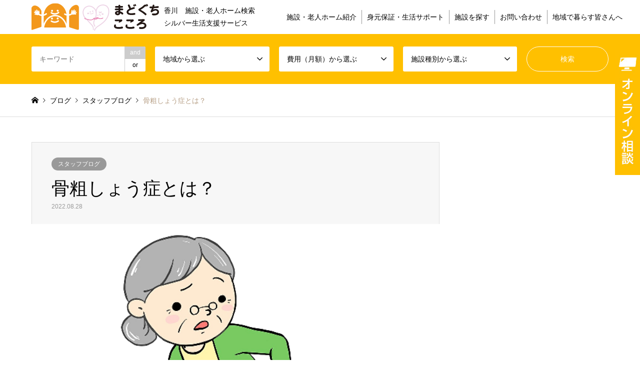

--- FILE ---
content_type: text/html; charset=UTF-8
request_url: https://kaigo-madoguchi.com/%E9%AA%A8%E7%B2%97%E3%81%97%E3%82%87%E3%81%86%E7%97%87%E3%81%A8%E3%81%AF%EF%BC%9F/
body_size: 64943
content:
<!DOCTYPE html>
<html lang="ja">
<head>
<meta charset="UTF-8">
<!--[if IE]><meta http-equiv="X-UA-Compatible" content="IE=edge"><![endif]-->
<meta name="viewport" content="width=device-width">
<title>骨粗しょう症とは？ | 香川の介護施設・老人ホーム検索・生活サポート窓口サイト　介護紹介センターまどぐち</title>
<meta name="description" content="引き続き、お年寄りに多い病気についてお話していきます。では、前回のおさらいです。お年寄りが寝たきりになる大きな要因に「骨折」があります。">
<link rel="pingback" href="https://kaigo-madoguchi.com/xmlrpc.php">
<link rel="shortcut icon" href="https://kaigo-madoguchi.com/wp-content/uploads/2020/05/favicon.ico">

<link rel="shortcut icon" href="">
<link rel="stylesheet" href="https://use.fontawesome.com/releases/v5.2.0/css/all.css" integrity="sha384-hWVjflwFxL6sNzntih27bfxkr27PmbbK/iSvJ+a4+0owXq79v+lsFkW54bOGbiDQ" crossorigin="anonymous">
<link rel="stylesheet" href="https://cdn.jsdelivr.net/bxslider/4.2.12/jquery.bxslider.css">
<script src="https://ajax.googleapis.com/ajax/libs/jquery/3.1.1/jquery.min.js"></script>
<script src="https://cdn.jsdelivr.net/bxslider/4.2.12/jquery.bxslider.min.js"></script>
<script type="text/javascript" src="https://kaigo-madoguchi.com/wp-content/themes/gensen_tcd050/js/jquery.matchHeight-min.js"></script>
<script type="text/javascript" src="https://kaigo-madoguchi.com/wp-content/themes/gensen_tcd050/js/common.js"></script>
<script async defer src="https://maps.googleapis.com/maps/api/js?key=AIzaSyBB7hpbI4lmwA3kdzB2RuIEtG6_CGZD_E8&callback=initMap"></script>

<script>
$(document).ready(function() {
// $('.slider').addClass('loadIncompleted');

// $('.slider img').each(function(){
//   var $t = $(this);
//   $t.data('src', $(this).attr('src'));
//   $t.attr('src','');
//   $t.on('load', function(){
//     $(this).addClass('loaded');
//   });
//   $(this).attr('src', $(this).data('src'));
// });

// var slider_start = function(){
//   $('.slider.loadIncompleted').each(function(){
//     var max_images = $('img', this).length;
//     var loaded_images = $('img.loaded', this).length;
//     if(max_images == loaded_images){
//       $(this).removeClass('loadIncompleted');
//       $(this).bxSlider();
//     }
//   });
//   return $('.slider.loadIncompleted').length;
// }

// var slider_timer = function(){
//   var length = slider_start();
//   console.log(length);
//   if(length != 0){
//     setTimeout( slider_timer, 200);
//   }
// }
// slider_timer();

$('.slider-article-wrapper').each(function() {
var $box = $(this);
$box.css({
'opacity': 0.2,
'height': '400px',
'overflow': 'hidden'
});
});

var sliderResize = function(target) {
var $box = $(target);
$box.css({
'height': $box.find('.bx-wrapper').outerHeight() + 50,
'opacity': 1.0
});
};

$(window).on('resize', function() {
$('.slider-article-wrapper').each(function() {
sliderResize(this);
});
});

//setTimeout(function(){
var bx = $('.slider').bxSlider({
'onSliderLoad': function() {
$(window).trigger('resize');
}
});
//}, 4000);

$(".moneyPlan h3").on("click", function() {
	$(this).next().toggle();
	$(this).toggleClass("active");
});
});
</script>

<script>
$(function() {
  $('.tel').each(function() {
//.tel内のHTMLを取得
    var str = $(this).html();
//子要素がimgだった場合、alt属性を取得して電話番号リンクを追加
    if ($(this).children().is('img')) {
      $(this).html($('<a>').attr('href', 'tel:' + $(this).children().attr('alt').replace(/-/g, '')).append(str + '</a>'));
    } else {
//それ以外はテキストを取得して電話番号リンクを追加
      $(this).html($('<a>').attr('href', 'tel:' + $(this).text().replace(/-/g, '')).append(str + '</a>'));
    }
  });
});
</script>

<!-- Global site tag (gtag.js) - Google Analytics -->
<script async src="https://www.googletagmanager.com/gtag/js?id=UA-170312733-1"></script>
<script>
  window.dataLayer = window.dataLayer || [];
  function gtag(){dataLayer.push(arguments);}
  gtag('js', new Date());

  gtag('config', 'UA-170312733-1');
</script>


<!-- All in One SEO Pack 2.12 by Michael Torbert of Semper Fi Web Design[199,258] -->
<meta name="description"  content="香川県　高松市で、高齢者住宅（有料老人ホーム、サービス付き高齢者向け住宅、グループホーム）や介護サービスの無料紹介（施設・老人ホーム探し）や、身寄りのない方、ご家族が遠方に住んでいる方の身元保証・身元引受・連帯保証を行っています。相談無料です。お気軽にどうぞ。" />

<link rel="canonical" href="https://kaigo-madoguchi.com/骨粗しょう症とは？/" />
			<script type="text/javascript" >
				window.ga=window.ga||function(){(ga.q=ga.q||[]).push(arguments)};ga.l=+new Date;
				ga('create', 'UA-137472771-2', 'auto');
				// Plugins
				
				ga('send', 'pageview');
			</script>
			<script async src="https://www.google-analytics.com/analytics.js"></script>
			<!-- /all in one seo pack -->
<link rel='dns-prefetch' href='//yubinbango.github.io' />
<link rel='dns-prefetch' href='//s.w.org' />
<link rel="alternate" type="application/rss+xml" title="香川の介護施設・老人ホーム検索・生活サポート窓口サイト　介護紹介センターまどぐち &raquo; フィード" href="https://kaigo-madoguchi.com/feed/" />
<link rel="alternate" type="application/rss+xml" title="香川の介護施設・老人ホーム検索・生活サポート窓口サイト　介護紹介センターまどぐち &raquo; コメントフィード" href="https://kaigo-madoguchi.com/comments/feed/" />
		<script type="text/javascript">
			window._wpemojiSettings = {"baseUrl":"https:\/\/s.w.org\/images\/core\/emoji\/11\/72x72\/","ext":".png","svgUrl":"https:\/\/s.w.org\/images\/core\/emoji\/11\/svg\/","svgExt":".svg","source":{"concatemoji":"https:\/\/kaigo-madoguchi.com\/wp-includes\/js\/wp-emoji-release.min.js?ver=4.9.13"}};
			!function(a,b,c){function d(a,b){var c=String.fromCharCode;l.clearRect(0,0,k.width,k.height),l.fillText(c.apply(this,a),0,0);var d=k.toDataURL();l.clearRect(0,0,k.width,k.height),l.fillText(c.apply(this,b),0,0);var e=k.toDataURL();return d===e}function e(a){var b;if(!l||!l.fillText)return!1;switch(l.textBaseline="top",l.font="600 32px Arial",a){case"flag":return!(b=d([55356,56826,55356,56819],[55356,56826,8203,55356,56819]))&&(b=d([55356,57332,56128,56423,56128,56418,56128,56421,56128,56430,56128,56423,56128,56447],[55356,57332,8203,56128,56423,8203,56128,56418,8203,56128,56421,8203,56128,56430,8203,56128,56423,8203,56128,56447]),!b);case"emoji":return b=d([55358,56760,9792,65039],[55358,56760,8203,9792,65039]),!b}return!1}function f(a){var c=b.createElement("script");c.src=a,c.defer=c.type="text/javascript",b.getElementsByTagName("head")[0].appendChild(c)}var g,h,i,j,k=b.createElement("canvas"),l=k.getContext&&k.getContext("2d");for(j=Array("flag","emoji"),c.supports={everything:!0,everythingExceptFlag:!0},i=0;i<j.length;i++)c.supports[j[i]]=e(j[i]),c.supports.everything=c.supports.everything&&c.supports[j[i]],"flag"!==j[i]&&(c.supports.everythingExceptFlag=c.supports.everythingExceptFlag&&c.supports[j[i]]);c.supports.everythingExceptFlag=c.supports.everythingExceptFlag&&!c.supports.flag,c.DOMReady=!1,c.readyCallback=function(){c.DOMReady=!0},c.supports.everything||(h=function(){c.readyCallback()},b.addEventListener?(b.addEventListener("DOMContentLoaded",h,!1),a.addEventListener("load",h,!1)):(a.attachEvent("onload",h),b.attachEvent("onreadystatechange",function(){"complete"===b.readyState&&c.readyCallback()})),g=c.source||{},g.concatemoji?f(g.concatemoji):g.wpemoji&&g.twemoji&&(f(g.twemoji),f(g.wpemoji)))}(window,document,window._wpemojiSettings);
		</script>
		<style type="text/css">
img.wp-smiley,
img.emoji {
	display: inline !important;
	border: none !important;
	box-shadow: none !important;
	height: 1em !important;
	width: 1em !important;
	margin: 0 .07em !important;
	vertical-align: -0.1em !important;
	background: none !important;
	padding: 0 !important;
}
</style>
<link rel='stylesheet' id='yarppWidgetCss-css'  href='https://kaigo-madoguchi.com/wp-content/plugins/yet-another-related-posts-plugin/style/widget.css?ver=4.9.13' type='text/css' media='all' />
<link rel='stylesheet' id='style-css'  href='https://kaigo-madoguchi.com/wp-content/themes/gensen_tcd050/style.css?ver=1.9.1' type='text/css' media='all' />
<link rel='stylesheet' id='contact-form-7-css'  href='https://kaigo-madoguchi.com/wp-content/plugins/contact-form-7/includes/css/styles.css?ver=5.0.3' type='text/css' media='all' />
<link rel='stylesheet' id='tcd-maps-css'  href='https://kaigo-madoguchi.com/wp-content/plugins/tcd-google-maps/admin.css?ver=4.9.13' type='text/css' media='all' />
<script type='text/javascript' src='https://kaigo-madoguchi.com/wp-includes/js/jquery/jquery.js?ver=1.12.4'></script>
<script type='text/javascript' src='https://kaigo-madoguchi.com/wp-includes/js/jquery/jquery-migrate.min.js?ver=1.4.1'></script>
<link rel='https://api.w.org/' href='https://kaigo-madoguchi.com/wp-json/' />
<link rel='shortlink' href='https://kaigo-madoguchi.com/?p=5769' />
<link rel="alternate" type="application/json+oembed" href="https://kaigo-madoguchi.com/wp-json/oembed/1.0/embed?url=https%3A%2F%2Fkaigo-madoguchi.com%2F%25e9%25aa%25a8%25e7%25b2%2597%25e3%2581%2597%25e3%2582%2587%25e3%2581%2586%25e7%2597%2587%25e3%2581%25a8%25e3%2581%25af%25ef%25bc%259f%2F" />
<link rel="alternate" type="text/xml+oembed" href="https://kaigo-madoguchi.com/wp-json/oembed/1.0/embed?url=https%3A%2F%2Fkaigo-madoguchi.com%2F%25e9%25aa%25a8%25e7%25b2%2597%25e3%2581%2597%25e3%2582%2587%25e3%2581%2586%25e7%2597%2587%25e3%2581%25a8%25e3%2581%25af%25ef%25bc%259f%2F&#038;format=xml" />
<script>
            document.addEventListener( 'wpcf7mailsent', function( event ) { //フォーム送信が完了した時
              if ( '96' == event.detail.contactFormId ) { //contactform7のidが14の場合に限って
                gtag('event', location.href, {'event_category': 'フォーム送信','event_label': 'お問い合わせ'});
              }
            }, false );
            </script>
<link rel="stylesheet" href="https://kaigo-madoguchi.com/wp-content/themes/gensen_tcd050/css/design-plus.css?ver=1.9.1">
<link rel="stylesheet" href="https://kaigo-madoguchi.com/wp-content/themes/gensen_tcd050/css/sns-botton.css?ver=1.9.1">
<link rel="stylesheet" href="https://kaigo-madoguchi.com/wp-content/themes/gensen_tcd050/css/responsive.css?ver=1.9.1">
<link rel="stylesheet" href="https://kaigo-madoguchi.com/wp-content/themes/gensen_tcd050/css/footer-bar.css?ver=1.9.1">

<script src="https://kaigo-madoguchi.com/wp-content/themes/gensen_tcd050/js/jquery.easing.1.3.js?ver=1.9.1"></script>
<script src="https://kaigo-madoguchi.com/wp-content/themes/gensen_tcd050/js/jquery.textOverflowEllipsis.js?ver=1.9.1"></script>
<script src="https://kaigo-madoguchi.com/wp-content/themes/gensen_tcd050/js/jscript.js?ver=1.9.1"></script>
<script src="https://kaigo-madoguchi.com/wp-content/themes/gensen_tcd050/js/comment.js?ver=1.9.1"></script>
<script src="https://kaigo-madoguchi.com/wp-content/themes/gensen_tcd050/js/header_fix.js?ver=1.9.1"></script>
<script src="https://kaigo-madoguchi.com/wp-content/themes/gensen_tcd050/js/jquery.chosen.min.js?ver=1.9.1"></script>
<link rel="stylesheet" href="https://kaigo-madoguchi.com/wp-content/themes/gensen_tcd050/css/jquery.chosen.css?ver=1.9.1">

<style type="text/css">
body, input, textarea, select { font-family: Arial, "ヒラギノ角ゴ ProN W3", "Hiragino Kaku Gothic ProN", "メイリオ", Meiryo, sans-serif; }
.rich_font { font-family: Arial, "ヒラギノ角ゴ ProN W3", "Hiragino Kaku Gothic ProN", "メイリオ", Meiryo, sans-serif; font-weight: normal; }

#header_logo #logo_text .logo { font-size:24px; }
#header_logo_fix #logo_text_fixed .logo { font-size:20px; }
#footer_logo .logo_text { font-size:24px; }
#post_title { font-size:36px; }
.post_content { font-size:16px; }
#archive_headline { font-size:42px; }
#archive_desc { font-size:14px; }
  
@media screen and (max-width:1024px) {
  #header_logo #logo_text .logo { font-size:18px; }
  #header_logo_fix #logo_text_fixed .logo { font-size:18px; }
  #footer_logo .logo_text { font-size:26px; }
  #post_title { font-size:20px; }
  .post_content { font-size:16px; }
  #archive_headline { font-size:20px; }
  #archive_desc { font-size:14px; }
}


#site_wrap { display:none; }
#site_loader_overlay {
  background: #fff;
  opacity: 1;
  position: fixed;
  top: 0px;
  left: 0px;
  width: 100%;
  height: 100%;
  width: 100vw;
  height: 100vh;
  z-index: 99999;
}
#site_loader_animation {
  margin: -22px 0 0 -22px;
  width: 44px;
  height: 44px;
  position: fixed;
  top: 50%;
  left: 50%;
}
#site_loader_animation:before {
  position: absolute;
  bottom: 0;
  left: 0;
  display: block;
  width: 12px;
  height: 12px;
  content: '';
  box-shadow: 16px 0 0 rgba(255,192,0, 1), 32px 0 0 rgba(255,192,0, 1), 0 -16px 0 rgba(255,192,0, 1), 16px -16px 0 rgba(255,192,0, 1), 32px -16px 0 rgba(255,192,0, 1), 0 -32px rgba(255,192,0, 1), 16px -32px rgba(255,192,0, 1), 32px -32px rgba(240,140,0, 0);
  animation: loading-square-loader 5.4s linear forwards infinite;
}
#site_loader_animation:after {
  position: absolute;
  bottom: 10px;
  left: 0;
  display: block;
  width: 12px;
  height: 12px;
  background-color: rgba(240,140,0, 1);
  opacity: 0;
  content: '';
  animation: loading-square-base 5.4s linear forwards infinite;
}
@-webkit-keyframes loading-square-base {
  0% { bottom: 10px; opacity: 0; }
  5%, 50% { bottom: 0; opacity: 1; }
  55%, 100% { bottom: -10px; opacity: 0; }
}
@keyframes loading-square-base {
  0% { bottom: 10px; opacity: 0; }
  5%, 50% { bottom: 0; opacity: 1; }
  55%, 100% { bottom: -10px; opacity: 0; }
}
@-webkit-keyframes loading-square-loader {
  0% { box-shadow: 16px -8px rgba(255,192,0, 0), 32px 0 rgba(255,192,0, 0), 0 -16px rgba(255,192,0, 0), 16px -16px rgba(255,192,0, 0), 32px -16px rgba(255,192,0, 0), 0 -32px rgba(255,192,0, 0), 16px -32px rgba(255,192,0, 0), 32px -32px rgba(242, 205, 123, 0); }
  5% { box-shadow: 16px -8px rgba(255,192,0, 0), 32px 0 rgba(255,192,0, 0), 0 -16px rgba(255,192,0, 0), 16px -16px rgba(255,192,0, 0), 32px -16px rgba(255,192,0, 0), 0 -32px rgba(255,192,0, 0), 16px -32px rgba(255,192,0, 0), 32px -32px rgba(242, 205, 123, 0); }
  10% { box-shadow: 16px 0 rgba(255,192,0, 1), 32px -8px rgba(255,192,0, 0), 0 -16px rgba(255,192,0, 0), 16px -16px rgba(255,192,0, 0), 32px -16px rgba(255,192,0, 0), 0 -32px rgba(255,192,0, 0), 16px -32px rgba(255,192,0, 0), 32px -32px rgba(242, 205, 123, 0); }
  15% { box-shadow: 16px 0 rgba(255,192,0, 1), 32px 0 rgba(255,192,0, 1), 0 -24px rgba(255,192,0, 0), 16px -16px rgba(255,192,0, 0), 32px -16px rgba(255,192,0, 0), 0 -32px rgba(255,192,0, 0), 16px -32px rgba(255,192,0, 0), 32px -32px rgba(242, 205, 123, 0); }
  20% { box-shadow: 16px 0 rgba(255,192,0, 1), 32px 0 rgba(255,192,0, 1), 0 -16px rgba(255,192,0, 1), 16px -24px rgba(255,192,0, 0), 32px -16px rgba(255,192,0, 0), 0 -32px rgba(255,192,0, 0), 16px -32px rgba(255,192,0, 0), 32px -32px rgba(242, 205, 123, 0); }
  25% { box-shadow: 16px 0 rgba(255,192,0, 1), 32px 0 rgba(255,192,0, 1), 0 -16px rgba(255,192,0, 1), 16px -16px rgba(255,192,0, 1), 32px -24px rgba(255,192,0, 0), 0 -32px rgba(255,192,0, 0), 16px -32px rgba(255,192,0, 0), 32px -32px rgba(242, 205, 123, 0); }
  30% { box-shadow: 16px 0 rgba(255,192,0, 1), 32px 0 rgba(255,192,0, 1), 0 -16px rgba(255,192,0, 1), 16px -16px rgba(255,192,0, 1), 32px -16px rgba(255,192,0, 1), 0 -50px rgba(255,192,0, 0), 16px -32px rgba(255,192,0, 0), 32px -32px rgba(242, 205, 123, 0); }
  35% { box-shadow: 16px 0 rgba(255,192,0, 1), 32px 0 rgba(255,192,0, 1), 0 -16px rgba(255,192,0, 1), 16px -16px rgba(255,192,0, 1), 32px -16px rgba(255,192,0, 1), 0 -32px rgba(255,192,0, 1), 16px -50px rgba(255,192,0, 0), 32px -32px rgba(242, 205, 123, 0); }
  40% { box-shadow: 16px 0 rgba(255,192,0, 1), 32px 0 rgba(255,192,0, 1), 0 -16px rgba(255,192,0, 1), 16px -16px rgba(255,192,0, 1), 32px -16px rgba(255,192,0, 1), 0 -32px rgba(255,192,0, 1), 16px -32px rgba(255,192,0, 1), 32px -50px rgba(242, 205, 123, 0); }
  45%, 55% { box-shadow: 16px 0 rgba(255,192,0, 1), 32px 0 rgba(255,192,0, 1), 0 -16px rgba(255,192,0, 1), 16px -16px rgba(255,192,0, 1), 32px -16px rgba(255,192,0, 1), 0 -32px rgba(255,192,0, 1), 16px -32px rgba(255,192,0, 1), 32px -32px rgba(240,140,0, 1); }
  60% { box-shadow: 16px 8px rgba(255,192,0, 0), 32px 0 rgba(255,192,0, 1), 0 -16px rgba(255,192,0, 1), 16px -16px rgba(255,192,0, 1), 32px -16px rgba(255,192,0, 1), 0 -32px rgba(255,192,0, 1), 16px -32px rgba(255,192,0, 1), 32px -32px rgba(240,140,0, 1); }
  65% { box-shadow: 16px 8px rgba(255,192,0, 0), 32px 8px rgba(255,192,0, 0), 0 -16px rgba(255,192,0, 1), 16px -16px rgba(255,192,0, 1), 32px -16px rgba(255,192,0, 1), 0 -32px rgba(255,192,0, 1), 16px -32px rgba(255,192,0, 1), 32px -32px rgba(240,140,0, 1); }
  70% { box-shadow: 16px 8px rgba(255,192,0, 0), 32px 8px rgba(255,192,0, 0), 0 -8px rgba(255,192,0, 0), 16px -16px rgba(255,192,0, 1), 32px -16px rgba(255,192,0, 1), 0 -32px rgba(255,192,0, 1), 16px -32px rgba(255,192,0, 1), 32px -32px rgba(240,140,0, 1); }
  75% { box-shadow: 16px 8px rgba(255,192,0, 0), 32px 8px rgba(255,192,0, 0), 0 -8px rgba(255,192,0, 0), 16px -8px rgba(255,192,0, 0), 32px -16px rgba(255,192,0, 1), 0 -32px rgba(255,192,0, 1), 16px -32px rgba(255,192,0, 1), 32px -32px rgba(240,140,0, 1); }
  80% { box-shadow: 16px 8px rgba(255,192,0, 0), 32px 8px rgba(255,192,0, 0), 0 -8px rgba(255,192,0, 0), 16px -8px rgba(255,192,0, 0), 32px -8px rgba(255,192,0, 0), 0 -32px rgba(255,192,0, 1), 16px -32px rgba(255,192,0, 1), 32px -32px rgba(240,140,0, 1); }
  85% { box-shadow: 16px 8px rgba(255,192,0, 0), 32px 8px rgba(255,192,0, 0), 0 -8px rgba(255,192,0, 0), 16px -8px rgba(255,192,0, 0), 32px -8px rgba(255,192,0, 0), 0 -24px rgba(255,192,0, 0), 16px -32px rgba(255,192,0, 1), 32px -32px rgba(240,140,0, 1); }
  90% { box-shadow: 16px 8px rgba(255,192,0, 0), 32px 8px rgba(255,192,0, 0), 0 -8px rgba(255,192,0, 0), 16px -8px rgba(255,192,0, 0), 32px -8px rgba(255,192,0, 0), 0 -24px rgba(255,192,0, 0), 16px -24px rgba(255,192,0, 0), 32px -32px rgba(240,140,0, 1); }
  95%, 100% { box-shadow: 16px 8px rgba(255,192,0, 0), 32px 8px rgba(255,192,0, 0), 0 -8px rgba(255,192,0, 0), 16px -8px rgba(255,192,0, 0), 32px -8px rgba(255,192,0, 0), 0 -24px rgba(255,192,0, 0), 16px -24px rgba(255,192,0, 0), 32px -24px rgba(240,140,0, 0); }
}
@keyframes loading-square-loader {
  0% { box-shadow: 16px -8px rgba(255,192,0, 0), 32px 0 rgba(255,192,0, 0), 0 -16px rgba(255,192,0, 0), 16px -16px rgba(255,192,0, 0), 32px -16px rgba(255,192,0, 0), 0 -32px rgba(255,192,0, 0), 16px -32px rgba(255,192,0, 0), 32px -32px rgba(242, 205, 123, 0); }
  5% { box-shadow: 16px -8px rgba(255,192,0, 0), 32px 0 rgba(255,192,0, 0), 0 -16px rgba(255,192,0, 0), 16px -16px rgba(255,192,0, 0), 32px -16px rgba(255,192,0, 0), 0 -32px rgba(255,192,0, 0), 16px -32px rgba(255,192,0, 0), 32px -32px rgba(242, 205, 123, 0); }
  10% { box-shadow: 16px 0 rgba(255,192,0, 1), 32px -8px rgba(255,192,0, 0), 0 -16px rgba(255,192,0, 0), 16px -16px rgba(255,192,0, 0), 32px -16px rgba(255,192,0, 0), 0 -32px rgba(255,192,0, 0), 16px -32px rgba(255,192,0, 0), 32px -32px rgba(242, 205, 123, 0); }
  15% { box-shadow: 16px 0 rgba(255,192,0, 1), 32px 0 rgba(255,192,0, 1), 0 -24px rgba(255,192,0, 0), 16px -16px rgba(255,192,0, 0), 32px -16px rgba(255,192,0, 0), 0 -32px rgba(255,192,0, 0), 16px -32px rgba(255,192,0, 0), 32px -32px rgba(242, 205, 123, 0); }
  20% { box-shadow: 16px 0 rgba(255,192,0, 1), 32px 0 rgba(255,192,0, 1), 0 -16px rgba(255,192,0, 1), 16px -24px rgba(255,192,0, 0), 32px -16px rgba(255,192,0, 0), 0 -32px rgba(255,192,0, 0), 16px -32px rgba(255,192,0, 0), 32px -32px rgba(242, 205, 123, 0); }
  25% { box-shadow: 16px 0 rgba(255,192,0, 1), 32px 0 rgba(255,192,0, 1), 0 -16px rgba(255,192,0, 1), 16px -16px rgba(255,192,0, 1), 32px -24px rgba(255,192,0, 0), 0 -32px rgba(255,192,0, 0), 16px -32px rgba(255,192,0, 0), 32px -32px rgba(242, 205, 123, 0); }
  30% { box-shadow: 16px 0 rgba(255,192,0, 1), 32px 0 rgba(255,192,0, 1), 0 -16px rgba(255,192,0, 1), 16px -16px rgba(255,192,0, 1), 32px -16px rgba(255,192,0, 1), 0 -50px rgba(255,192,0, 0), 16px -32px rgba(255,192,0, 0), 32px -32px rgba(242, 205, 123, 0); }
  35% { box-shadow: 16px 0 rgba(255,192,0, 1), 32px 0 rgba(255,192,0, 1), 0 -16px rgba(255,192,0, 1), 16px -16px rgba(255,192,0, 1), 32px -16px rgba(255,192,0, 1), 0 -32px rgba(255,192,0, 1), 16px -50px rgba(255,192,0, 0), 32px -32px rgba(242, 205, 123, 0); }
  40% { box-shadow: 16px 0 rgba(255,192,0, 1), 32px 0 rgba(255,192,0, 1), 0 -16px rgba(255,192,0, 1), 16px -16px rgba(255,192,0, 1), 32px -16px rgba(255,192,0, 1), 0 -32px rgba(255,192,0, 1), 16px -32px rgba(255,192,0, 1), 32px -50px rgba(242, 205, 123, 0); }
  45%, 55% { box-shadow: 16px 0 rgba(255,192,0, 1), 32px 0 rgba(255,192,0, 1), 0 -16px rgba(255,192,0, 1), 16px -16px rgba(255,192,0, 1), 32px -16px rgba(255,192,0, 1), 0 -32px rgba(255,192,0, 1), 16px -32px rgba(255,192,0, 1), 32px -32px rgba(240,140,0, 1); }
  60% { box-shadow: 16px 8px rgba(255,192,0, 0), 32px 0 rgba(255,192,0, 1), 0 -16px rgba(255,192,0, 1), 16px -16px rgba(255,192,0, 1), 32px -16px rgba(255,192,0, 1), 0 -32px rgba(255,192,0, 1), 16px -32px rgba(255,192,0, 1), 32px -32px rgba(240,140,0, 1); }
  65% { box-shadow: 16px 8px rgba(255,192,0, 0), 32px 8px rgba(255,192,0, 0), 0 -16px rgba(255,192,0, 1), 16px -16px rgba(255,192,0, 1), 32px -16px rgba(255,192,0, 1), 0 -32px rgba(255,192,0, 1), 16px -32px rgba(255,192,0, 1), 32px -32px rgba(240,140,0, 1); }
  70% { box-shadow: 16px 8px rgba(255,192,0, 0), 32px 8px rgba(255,192,0, 0), 0 -8px rgba(255,192,0, 0), 16px -16px rgba(255,192,0, 1), 32px -16px rgba(255,192,0, 1), 0 -32px rgba(255,192,0, 1), 16px -32px rgba(255,192,0, 1), 32px -32px rgba(240,140,0, 1); }
  75% { box-shadow: 16px 8px rgba(255,192,0, 0), 32px 8px rgba(255,192,0, 0), 0 -8px rgba(255,192,0, 0), 16px -8px rgba(255,192,0, 0), 32px -16px rgba(255,192,0, 1), 0 -32px rgba(255,192,0, 1), 16px -32px rgba(255,192,0, 1), 32px -32px rgba(240,140,0, 1); }
  80% { box-shadow: 16px 8px rgba(255,192,0, 0), 32px 8px rgba(255,192,0, 0), 0 -8px rgba(255,192,0, 0), 16px -8px rgba(255,192,0, 0), 32px -8px rgba(255,192,0, 0), 0 -32px rgba(255,192,0, 1), 16px -32px rgba(255,192,0, 1), 32px -32px rgba(240,140,0, 1); }
  85% { box-shadow: 16px 8px rgba(255,192,0, 0), 32px 8px rgba(255,192,0, 0), 0 -8px rgba(255,192,0, 0), 16px -8px rgba(255,192,0, 0), 32px -8px rgba(255,192,0, 0), 0 -24px rgba(255,192,0, 0), 16px -32px rgba(255,192,0, 1), 32px -32px rgba(240,140,0, 1); }
  90% { box-shadow: 16px 8px rgba(255,192,0, 0), 32px 8px rgba(255,192,0, 0), 0 -8px rgba(255,192,0, 0), 16px -8px rgba(255,192,0, 0), 32px -8px rgba(255,192,0, 0), 0 -24px rgba(255,192,0, 0), 16px -24px rgba(255,192,0, 0), 32px -32px rgba(240,140,0, 1); }
  95%, 100% { box-shadow: 16px 8px rgba(255,192,0, 0), 32px 8px rgba(255,192,0, 0), 0 -8px rgba(255,192,0, 0), 16px -8px rgba(255,192,0, 0), 32px -8px rgba(255,192,0, 0), 0 -24px rgba(255,192,0, 0), 16px -24px rgba(255,192,0, 0), 32px -24px rgba(240,140,0, 0); }
}


.image {
overflow: hidden;
-webkit-backface-visibility: hidden;
backface-visibility: hidden;
-webkit-transition-duration: .35s;
-moz-transition-duration: .35s;
-ms-transition-duration: .35s;
-o-transition-duration: .35s;
transition-duration: .35s;
}
.image img {
-webkit-backface-visibility: hidden;
backface-visibility: hidden;
-webkit-transform: scale(1);
-webkit-transition-property: opacity, scale, -webkit-transform, transform;
-webkit-transition-duration: .35s;
-moz-transform: scale(1);
-moz-transition-property: opacity, scale, -moz-transform, transform;
-moz-transition-duration: .35s;
-ms-transform: scale(1);
-ms-transition-property: opacity, scale, -ms-transform, transform;
-ms-transition-duration: .35s;
-o-transform: scale(1);
-o-transition-property: opacity, scale, -o-transform, transform;
-o-transition-duration: .35s;
transform: scale(1);
transition-property: opacity, scale, transform;
transition-duration: .35s;
}
.image:hover img, a:hover .image img {
-webkit-transform: scale(1.2);
-moz-transform: scale(1.2);
-ms-transform: scale(1.2);
-o-transform: scale(1.2);
transform: scale(1.2);
}
.introduce_list_col a:hover .image img {
-webkit-transform: scale(1.2) translate3d(-41.66%, 0, 0);
-moz-transform: scale(1.2) translate3d(-41.66%, 0, 0);
-ms-transform: scale(1.2) translate3d(-41.66%, 0, 0);
-o-transform: scale(1.2) translate3d(-41.66%, 0, 0);
transform: scale(1.2) translate3d(-41.66%, 0, 0);
}


.archive_filter .button input:hover, .archive_sort dt,#post_pagination p, #post_pagination a:hover, #return_top a, .c-pw__btn,
#comment_header ul li a:hover, #comment_header ul li.comment_switch_active a, #comment_header #comment_closed p,
#introduce_slider .slick-dots li button:hover, #introduce_slider .slick-dots li.slick-active button
{ background-color:#ffc000; }

#comment_header ul li.comment_switch_active a, #comment_header #comment_closed p, #guest_info input:focus, #comment_textarea textarea:focus
{ border-color:#ffc000; }

#comment_header ul li.comment_switch_active a:after, #comment_header #comment_closed p:after
{ border-color:#ffc000 transparent transparent transparent; }

.header_search_inputs .chosen-results li[data-option-array-index="0"]
{ background-color:#ffc000 !important; border-color:#ffc000; }

a:hover, #bread_crumb li a:hover, #bread_crumb li.home a:hover:before, #bread_crumb li.last,
#archive_headline, .archive_header .headline, .archive_filter_headline, #related_post .headline,
#introduce_header .headline, .introduce_list_col .info .title, .introduce_archive_banner_link a:hover,
#recent_news .headline, #recent_news li a:hover, #comment_headline,
.side_headline, ul.banner_list li a:hover .caption, .footer_headline, .footer_widget a:hover,
#index_news .entry-date, #index_news_mobile .entry-date, .cb_content-carousel a:hover .image .title
{ color:#ffc000; }

#index_news_mobile .archive_link a:hover, .cb_content-blog_list .archive_link a:hover, #load_post a:hover, #submit_comment:hover, .c-pw__btn:hover
{ background-color:#f08c00; }

#header_search select:focus, .header_search_inputs .chosen-with-drop .chosen-single span, #footer_contents a:hover, #footer_nav a:hover, #footer_social_link li:hover:before,
#header_slider .slick-arrow:hover, .cb_content-carousel .slick-arrow:hover
{ color:#f08c00; }

.post_content a { color:#f08c00; }

#header_search, #index_header_search { background-color:#ffc000; }

#footer_nav { background-color:#F7F7F7; }
#footer_contents { background-color:#ffc000; }

#header_search_submit { background-color:rgba(255,192,0,0); }
#header_search_submit:hover { background-color:rgba(0,0,0,1.0); }
.cat-category { background-color:#999999 !important; }
.cat-location { background-color:#686868 !important; }
.cat-price2 { background-color:#000000 !important; }
.cat-facility { background-color:#49240d !important; }

@media only screen and (min-width:1025px) {
  #global_menu ul ul a { background-color:#ffc000; }
  #global_menu ul ul a:hover, #global_menu ul ul .current-menu-item > a { background-color:#f08c00; }
  #header_top { background-color:#ffffff; }
  .has_header_content #header_top { background-color:rgba(255,255,255,1.0); }
  .fix_top.header_fix #header_top { background-color:rgba(255,255,255,1.0); }
  #header_logo a, #global_menu > ul > li > a { color:#000000; }
  #header_logo_fix a, .fix_top.header_fix #global_menu > ul > li > a { color:#000000; }
  .has_header_content #index_header_search { background-color:rgba(255,192,0,0.6); }
}
@media screen and (max-width:1024px) {
  #global_menu { background-color:#ffc000; }
  #global_menu a:hover, #global_menu .current-menu-item > a { background-color:#f08c00; }
  #header_top { background-color:#ffffff; }
  #header_top a, #header_top a:before { color:#000000 !important; }
  .mobile_fix_top.header_fix #header_top, .mobile_fix_top.header_fix #header.active #header_top { background-color:rgba(255,255,255,1.0); }
  .mobile_fix_top.header_fix #header_top a, .mobile_fix_top.header_fix #header_top a:before { color:#000000 !important; }
  .archive_sort dt { color:#ffc000; }
  .post-type-archive-news #recent_news .show_date li .date { color:#ffc000; }
}



</style>

<style type="text/css"></style><link rel="icon" href="https://kaigo-madoguchi.com/wp-content/uploads/2020/05/cropped-icon-32x32.png" sizes="32x32" />
<link rel="icon" href="https://kaigo-madoguchi.com/wp-content/uploads/2020/05/cropped-icon-192x192.png" sizes="192x192" />
<link rel="apple-touch-icon-precomposed" href="https://kaigo-madoguchi.com/wp-content/uploads/2020/05/cropped-icon-180x180.png" />
<meta name="msapplication-TileImage" content="https://kaigo-madoguchi.com/wp-content/uploads/2020/05/cropped-icon-270x270.png" />

<!--追加CSS-->
<link rel="stylesheet" href="https://kaigo-madoguchi.com/wp-content/themes/gensen_tcd050/css/add.css" media="screen" charset="utf-8">

</head>
<body id="body" class="post-template-default single single-post postid-5769 single-format-standard fix_top mobile_fix_top">

<div id="site_loader_overlay">
 <div id="site_loader_animation">
 </div>
</div>

 <div id="header">
  <div id="header_top">
   <div class="inner clearfix">
    <div id="header_logo">
     <div id="logo_image">
 <h1 class="logo">
  <a href="https://kaigo-madoguchi.com/" title="香川の介護施設・老人ホーム検索・生活サポート窓口サイト　介護紹介センターまどぐち" data-label="香川の介護施設・老人ホーム検索・生活サポート窓口サイト　介護紹介センターまどぐち"><img src="https://kaigo-madoguchi.com/wp-content/uploads/2020/06/img_pc_logo-1.png?1769712190" alt="香川の介護施設・老人ホーム検索・生活サポート窓口サイト　介護紹介センターまどぐち" title="香川の介護施設・老人ホーム検索・生活サポート窓口サイト　介護紹介センターまどぐち" height="30" class="logo_retina" /><span class="desc">香川　施設・老人ホーム検索 シルバー生活支援サービス</span></a>
 </h1>
</div>
    </div>
    <div id="header_logo_fix">
     <div id="logo_image_fixed">
 <p class="logo rich_font"><a href="https://kaigo-madoguchi.com/" title="香川の介護施設・老人ホーム検索・生活サポート窓口サイト　介護紹介センターまどぐち"><img src="https://kaigo-madoguchi.com/wp-content/uploads/2020/06/logo-1.png?1769712190" alt="香川の介護施設・老人ホーム検索・生活サポート窓口サイト　介護紹介センターまどぐち" title="香川の介護施設・老人ホーム検索・生活サポート窓口サイト　介護紹介センターまどぐち" height="30" class="logo_retina" /></a></p>
</div>
    </div>
    <a href="#" class="search_button"><span>検索</span></a>
    <a href="#" class="menu_button"><span>menu</span></a>
    <div id="global_menu">
     <ul id="menu-%e3%83%98%e3%83%83%e3%83%80%e3%83%bc%e3%83%a1%e3%83%8b%e3%83%a5%e3%83%bc" class="menu"><li id="menu-item-3198" class="menu-item menu-item-type-post_type menu-item-object-page menu-item-3198"><a href="https://kaigo-madoguchi.com/madoguchi_service/">施設・老人ホーム紹介</a></li>
<li id="menu-item-3197" class="menu-item menu-item-type-post_type menu-item-object-page menu-item-3197"><a href="https://kaigo-madoguchi.com/kokoro_service/">身元保証・生活サポート</a></li>
<li id="menu-item-431" class="menu-item menu-item-type-custom menu-item-object-custom menu-item-431"><a href="/search/">施設を探す</a></li>
<li id="menu-item-102" class="menu-item menu-item-type-post_type menu-item-object-page menu-item-has-children menu-item-102"><a href="https://kaigo-madoguchi.com/contact/">お問い合わせ</a>
<ul class="sub-menu">
	<li id="menu-item-4254" class="menu-item menu-item-type-post_type menu-item-object-page menu-item-4254"><a href="https://kaigo-madoguchi.com/customer/">一般のお客様用メールフォーム</a></li>
	<li id="menu-item-4255" class="menu-item menu-item-type-post_type menu-item-object-page menu-item-4255"><a href="https://kaigo-madoguchi.com/related_person/">医療・介護関係者の方用メールフォーム</a></li>
	<li id="menu-item-4253" class="menu-item menu-item-type-post_type menu-item-object-page menu-item-4253"><a href="https://kaigo-madoguchi.com/online/">オンライン無料相談</a></li>
</ul>
</li>
<li id="menu-item-54" class="menu-item menu-item-type-post_type menu-item-object-page menu-item-54"><a href="https://kaigo-madoguchi.com/about/">地域で暮らす皆さんへ</a></li>
</ul>    </div>
   </div>
  </div>
  <div id="header_search">
   <div class="inner">
    <form action="https://kaigo-madoguchi.com/search/" method="get" class="columns-5">
     <div class="header_search_inputs header_search_keywords">
      <input type="text" id="header_search_keywords" name="search_keywords" placeholder="キーワード" value="" />
      <input type="hidden" name="search_keywords_operator" value="and" />
      <ul class="search_keywords_operator">
       <li class="active">and</li>
       <li>or</li>
      </ul>
     </div>
     <div class="header_search_inputs">
<select  name='search_cat1' id='header_search_cat1' class='' >
	<option value='0' selected='selected'>地域から選ぶ</option>
	<option class="level-0" value="116">高松中央部（本庁、栗林、三条）</option>
	<option class="level-0" value="117">高松東部（木太、林、川添、前田、古高松、屋島、牟礼、庵治）</option>
	<option class="level-0" value="118">高松西部・国分寺（弦打、香西、鬼無、下笠居、国分寺）</option>
	<option class="level-0" value="119">高松南西部（鶴尾、太田、一宮、檀紙、円座、川岡、香川、香南、塩江）</option>
	<option class="level-0" value="120">高松南東部（仏生山、多肥、三谷、十川、植田）</option>
	<option class="level-0" value="121">高松南部（香川町、香南、塩江）</option>
	<option class="level-0" value="122">高松その他（女木島、男木島）</option>
	<option class="level-0" value="123">東讃（三木・さぬき・東かがわ）</option>
	<option class="level-0" value="124">中讃（坂出・宇多津・丸亀・綾川・琴平・まんのう・善通寺・多度津）</option>
	<option class="level-0" value="125">西讃（観音寺市・三豊市）</option>
	<option class="level-0" value="126">小豆島</option>
</select>
     </div>
     <div class="header_search_inputs">
<select  name='search_cat2' id='header_search_cat2' class='' >
	<option value='0' selected='selected'>費用（月額）から選ぶ</option>
	<option class="level-0" value="60">下限なし〜10万円</option>
	<option class="level-0" value="61">10万円〜15万円</option>
	<option class="level-0" value="62">15万円〜20万円</option>
	<option class="level-0" value="63">20万円〜25万円</option>
	<option class="level-0" value="64">25万円〜30万円</option>
	<option class="level-0" value="65">30万円〜35万円</option>
	<option class="level-0" value="66">35万円〜40万円</option>
	<option class="level-0" value="67">40万円〜45万円</option>
	<option class="level-0" value="68">45万円〜50万円</option>
	<option class="level-0" value="69">50万円〜</option>
</select>
     </div>
     <div class="header_search_inputs">
<select  name='search_cat3' id='header_search_cat3' class='' >
	<option value='0' selected='selected'>施設種別から選ぶ</option>
	<option class="level-0" value="143">小規模多機能</option>
	<option class="level-0" value="144">デイサービス</option>
	<option class="level-0" value="145">ショートステイ</option>
	<option class="level-0" value="43">サービス付高齢者向け住宅</option>
	<option class="level-0" value="37">介護付き有料老人ホーム</option>
	<option class="level-0" value="40">住居型有料老人ホーム</option>
	<option class="level-0" value="41">グループホーム</option>
	<option class="level-0" value="44">ケアハウス</option>
	<option class="level-0" value="42">その他高齢者向け住宅</option>
</select>
     </div>
     <div class="header_search_inputs header_search_button">
      <input type="submit" id="header_search_submit" value="検索" />
     </div>
    </form>
   </div>
  </div>
 </div><!-- END #header -->

 <div id="main_contents" class="clearfix">


<div id="breadcrumb">
 <ul class="inner clearfix" itemscope itemtype="http://schema.org/BreadcrumbList">
  <li itemprop="itemListElement" itemscope itemtype="http://schema.org/ListItem" class="home"><a itemprop="item" href="https://kaigo-madoguchi.com/"><span itemprop="name">ホーム</span></a><meta itemprop="position" content="1" /></li>

  <li itemprop="itemListElement" itemscope itemtype="http://schema.org/ListItem"><a itemprop="item" href="https://kaigo-madoguchi.com/%e3%83%96%e3%83%ad%e3%82%b0%e4%b8%80%e8%a6%a7%e3%83%9a%e3%83%bc%e3%82%b8/"><span itemprop="name">ブログ</span></a><meta itemprop="position" content="2" /></li>
  <li itemprop="itemListElement" itemscope itemtype="http://schema.org/ListItem"><a itemprop="item" href="https://kaigo-madoguchi.com/category/%e3%82%b9%e3%82%bf%e3%83%83%e3%83%95%e3%83%96%e3%83%ad%e3%82%b0/"><span itemprop="name">スタッフブログ</span></a><meta itemprop="position" content="3" /></li>
  <li itemprop="itemListElement" itemscope itemtype="http://schema.org/ListItem" class="last"><span itemprop="name">骨粗しょう症とは？</span><meta itemprop="position" content="4" /></li>

 </ul>
</div>

<div id="main_col" class="clearfix">

 <div id="left_col">


  <div id="article">

   <div id="article_header">

    <ul id="post_meta_top" class="meta clearfix"><li class="cat"><a href="https://kaigo-madoguchi.com/category/%e3%82%b9%e3%82%bf%e3%83%83%e3%83%95%e3%83%96%e3%83%ad%e3%82%b0/" title="スタッフブログ" class="cat-category">スタッフブログ</a></li></ul>

    <h2 id="post_title" class="rich_font">骨粗しょう症とは？</h2>

    <div id="post_date"><time class="entry-date updated" datetime="2022-08-28T17:24:36+00:00">2022.08.28</time></div>

   </div>

   <div id="post_image">
    <img width="657" height="492" src="https://kaigo-madoguchi.com/wp-content/uploads/2022/08/腰が痛いばあさん.png" class="attachment-post-thumbnail size-post-thumbnail wp-post-image" alt="" />   </div>

   <div class="single_share" id="single_share_top">
    <div class="share-type1 share-top">
	<div class="sns">
		<ul class="type1 clearfix">
			<li class="twitter">
				<a href="http://twitter.com/share?text=%E9%AA%A8%E7%B2%97%E3%81%97%E3%82%87%E3%81%86%E7%97%87%E3%81%A8%E3%81%AF%EF%BC%9F&url=https%3A%2F%2Fkaigo-madoguchi.com%2F%25e9%25aa%25a8%25e7%25b2%2597%25e3%2581%2597%25e3%2582%2587%25e3%2581%2586%25e7%2597%2587%25e3%2581%25a8%25e3%2581%25af%25ef%25bc%259f%2F&via=&tw_p=tweetbutton&related=" onclick="javascript:window.open(this.href, '', 'menubar=no,toolbar=no,resizable=yes,scrollbars=yes,height=400,width=600');return false;"><i class="icon-twitter"></i><span class="ttl">Tweet</span><span class="share-count"></span></a>
			</li>
			<li class="facebook">
				<a href="//www.facebook.com/sharer/sharer.php?u=https://kaigo-madoguchi.com/%e9%aa%a8%e7%b2%97%e3%81%97%e3%82%87%e3%81%86%e7%97%87%e3%81%a8%e3%81%af%ef%bc%9f/&amp;t=%E9%AA%A8%E7%B2%97%E3%81%97%E3%82%87%E3%81%86%E7%97%87%E3%81%A8%E3%81%AF%EF%BC%9F" class="facebook-btn-icon-link" target="blank" rel="nofollow"><i class="icon-facebook"></i><span class="ttl">Share</span><span class="share-count"></span></a>
			</li>
			<li class="googleplus">
				<a href="https://plus.google.com/share?url=https%3A%2F%2Fkaigo-madoguchi.com%2F%25e9%25aa%25a8%25e7%25b2%2597%25e3%2581%2597%25e3%2582%2587%25e3%2581%2586%25e7%2597%2587%25e3%2581%25a8%25e3%2581%25af%25ef%25bc%259f%2F" onclick="javascript:window.open(this.href, '', 'menubar=no,toolbar=no,resizable=yes,scrollbars=yes,height=600,width=500');return false;"><i class="icon-google-plus"></i><span class="ttl">+1</span><span class="share-count"></span></a>
			</li>
			<li class="hatebu">
				<a href="http://b.hatena.ne.jp/add?mode=confirm&url=https%3A%2F%2Fkaigo-madoguchi.com%2F%25e9%25aa%25a8%25e7%25b2%2597%25e3%2581%2597%25e3%2582%2587%25e3%2581%2586%25e7%2597%2587%25e3%2581%25a8%25e3%2581%25af%25ef%25bc%259f%2F" onclick="javascript:window.open(this.href, '', 'menubar=no,toolbar=no,resizable=yes,scrollbars=yes,height=400,width=510');return false;" ><i class="icon-hatebu"></i><span class="ttl">Hatena</span><span class="share-count"></span></a>
			</li>
			<li class="pocket">
				<a href="http://getpocket.com/edit?url=https%3A%2F%2Fkaigo-madoguchi.com%2F%25e9%25aa%25a8%25e7%25b2%2597%25e3%2581%2597%25e3%2582%2587%25e3%2581%2586%25e7%2597%2587%25e3%2581%25a8%25e3%2581%25af%25ef%25bc%259f%2F&title=%E9%AA%A8%E7%B2%97%E3%81%97%E3%82%87%E3%81%86%E7%97%87%E3%81%A8%E3%81%AF%EF%BC%9F" target="blank"><i class="icon-pocket"></i><span class="ttl">Pocket</span><span class="share-count"></span></a>
			</li>
			<li class="rss">
				<a href="https://kaigo-madoguchi.com/feed/" target="blank"><i class="icon-rss"></i><span class="ttl">RSS</span></a>
			</li>
			<li class="feedly">
				<a href="http://feedly.com/index.html#subscription/feed/https://kaigo-madoguchi.com/feed/" target="blank"><i class="icon-feedly"></i><span class="ttl">feedly</span><span class="share-count"></span></a>
			</li>
			<li class="pinterest">
				<a rel="nofollow" target="_blank" href="https://www.pinterest.com/pin/create/button/?url=https%3A%2F%2Fkaigo-madoguchi.com%2F%25e9%25aa%25a8%25e7%25b2%2597%25e3%2581%2597%25e3%2582%2587%25e3%2581%2586%25e7%2597%2587%25e3%2581%25a8%25e3%2581%25af%25ef%25bc%259f%2F&media=https://kaigo-madoguchi.com/wp-content/uploads/2022/08/腰が痛いばあさん.png&description=%E9%AA%A8%E7%B2%97%E3%81%97%E3%82%87%E3%81%86%E7%97%87%E3%81%A8%E3%81%AF%EF%BC%9F"><i class="icon-pinterest"></i><span class="ttl">Pin&nbsp;it</span></a>
			</li>
		</ul>
	</div>
</div>
   </div>

  
   <div class="post_content clearfix">
    <p>引き続き、お年寄りに多い病気についてお話していきます。<br />
では、前回のおさらいです。<br />
お年寄りが寝たきりになる大きな要因に<span style="color: #0000ff;"><strong>「骨折」</strong></span>があります。<br />
足元がおぼつかず、転倒のリスクが高くなる事や、<br />
<span style="color: #ff00ff;"><strong>骨粗しょう症により骨がもろくなる</strong></span>事で、<br />
お年寄りは若い人より骨折しやすくなります。</p>
<h3><span style="color: #008000;">骨粗しょう症とは</span></h3>
<p>骨の量が減って骨が弱くなり、<br />
骨折しやすくなる病気です。<br />
<span style="color: #ff6600;"><strong>閉経後の女性は、女性ホルモンの低下と加齢</strong></span>によって<br />
骨が弱くなっており、<br />
日本では、<br />
<span style="color: #ff0000;"><strong>５０歳以上の女性の３人に１人</strong></span>は<br />
骨粗しょう症になるといわれています。</p>
<h3><span style="color: #008000;">骨粗しょう症の検査</span></h3>
<p><span style="color: #ff0000;"><strong>&#8220;骨密度&#8221;</strong></span>という言葉をよく聞きますが、<br />
骨密度とは、カルシウムなどの<span style="color: #ff00ff;"><strong>ミネラルが</strong></span><br />
<span style="color: #ff00ff;"><strong>骨にどのくらい含まれているかの判断基準</strong></span>となります。<br />
骨密度は、一般的にレントゲンや超音波で測定します。</p>
<h3><span style="color: #008000;">骨粗しょう症の治療</span></h3>
<p>治療の目的は、骨の強度を高めて骨折を防ぎ、生活の質を保つことです。<br />
治療法は、主に<span style="color: #0000ff;"><strong>お薬による治療</strong></span>で、食事療法と運動を並行して行います。</p>
<p>では、骨粗しょう症のお薬にはどんなものがあるのでしょうか。<br />
次回、<span style="color: #ff6600;"><strong>お薬について</strong></span>お話していきます。</p>
<p>ご不明な点等ございましたら、お気軽にお問合せ下さい。</p>
<p><span style="color: #ff6600;"><strong>↓↓電話をクリック↓↓</strong></span></p>
<div class="btn-social-phone"><span style="color: #ff6600;"><strong><a href="tel:0878891308" style="color: #ff6600;"><span class="fa-stack"><i class="fa fa-tablet fa-stack-2x"></i><i class="fa fas fa-phone fa-stack-1x"></i></span></a></strong></span></div>
<p><span style="color: #ff6600;"><strong>↓↓メールをクリック↓↓</strong></span></p>
<div class="btn-social-phone"><a href="https://kaigo-madoguchi.com/contact/"><span class="fa-stack"><i class="fa fa-tablet fa-stack-2x"></i><i class="fa fas fa-envelope fa-stack-1x"></i></span></a></div>
<div class='yarpp-related'>
<h3>Related posts:</h3><ol>
<li><a href="https://kaigo-madoguchi.com/%e5%b9%bb%e8%a6%9a%ef%bc%9f%e4%ba%ba%e6%a0%bc%e3%81%8c%e5%a4%89%e3%82%8f%e3%82%8b%ef%bc%9f%e8%aa%8d%e7%9f%a5%e7%97%87%e3%81%ae%e7%a8%ae%e9%a1%9e/" rel="bookmark" title="幻覚？人格が変わる？認知症の種類">幻覚？人格が変わる？認知症の種類 </a></li>
<li><a href="https://kaigo-madoguchi.com/%e4%b8%89%e5%a4%a7%e7%96%be%e7%97%85%ef%bc%88%e4%b8%89%e5%a4%a7%e7%94%9f%e6%b4%bb%e7%bf%92%e6%85%a3%e7%97%85%ef%bc%89%e3%81%a8%e3%81%af/" rel="bookmark" title="三大疾病（三大生活習慣病）とは">三大疾病（三大生活習慣病）とは </a></li>
<li><a href="https://kaigo-madoguchi.com/%e4%bb%8b%e8%ad%b7%e4%bf%9d%e9%99%ba%e3%81%ae%e8%b2%a0%e6%8b%85%e5%89%b2%e5%90%88%e3%81%a3%e3%81%a6%e3%81%a9%e3%81%86%e3%82%84%e3%81%a3%e3%81%a6%e6%b1%ba%e3%81%be%e3%82%8b%e3%81%ae%ef%bc%9f%e3%81%9d/" rel="bookmark" title="介護保険の負担割合ってどうやって決まるの？その②">介護保険の負担割合ってどうやって決まるの？その② </a></li>
<li><a href="https://kaigo-madoguchi.com/%e8%aa%8d%e7%9f%a5%e7%97%87%e3%81%8b%e3%82%82%ef%bc%9f%e5%8c%bb%e7%99%82%e6%a9%9f%e9%96%a2%e3%82%92%e5%8f%97%e8%a8%ba%e3%81%99%e3%82%8b%e9%9a%9b%e3%81%ae%e3%82%b3%e3%83%84/" rel="bookmark" title="認知症かも？医療機関を受診する際のコツ">認知症かも？医療機関を受診する際のコツ </a></li>
</ol>
</div>
       </div>

   <div class="single_share" id="single_share_bottom">
    <div class="share-type1 share-btm">
	<div class="sns">
		<ul class="type1 clearfix">
			<li class="twitter">
				<a href="http://twitter.com/share?text=%E9%AA%A8%E7%B2%97%E3%81%97%E3%82%87%E3%81%86%E7%97%87%E3%81%A8%E3%81%AF%EF%BC%9F&url=https%3A%2F%2Fkaigo-madoguchi.com%2F%25e9%25aa%25a8%25e7%25b2%2597%25e3%2581%2597%25e3%2582%2587%25e3%2581%2586%25e7%2597%2587%25e3%2581%25a8%25e3%2581%25af%25ef%25bc%259f%2F&via=&tw_p=tweetbutton&related=" onclick="javascript:window.open(this.href, '', 'menubar=no,toolbar=no,resizable=yes,scrollbars=yes,height=400,width=600');return false;"><i class="icon-twitter"></i><span class="ttl">Tweet</span><span class="share-count"></span></a>
			</li>
			<li class="facebook">
				<a href="//www.facebook.com/sharer/sharer.php?u=https://kaigo-madoguchi.com/%e9%aa%a8%e7%b2%97%e3%81%97%e3%82%87%e3%81%86%e7%97%87%e3%81%a8%e3%81%af%ef%bc%9f/&amp;t=%E9%AA%A8%E7%B2%97%E3%81%97%E3%82%87%E3%81%86%E7%97%87%E3%81%A8%E3%81%AF%EF%BC%9F" class="facebook-btn-icon-link" target="blank" rel="nofollow"><i class="icon-facebook"></i><span class="ttl">Share</span><span class="share-count"></span></a>
			</li>
			<li class="googleplus">
				<a href="https://plus.google.com/share?url=https%3A%2F%2Fkaigo-madoguchi.com%2F%25e9%25aa%25a8%25e7%25b2%2597%25e3%2581%2597%25e3%2582%2587%25e3%2581%2586%25e7%2597%2587%25e3%2581%25a8%25e3%2581%25af%25ef%25bc%259f%2F" onclick="javascript:window.open(this.href, '', 'menubar=no,toolbar=no,resizable=yes,scrollbars=yes,height=600,width=500');return false;"><i class="icon-google-plus"></i><span class="ttl">+1</span><span class="share-count"></span></a>
			</li>
			<li class="hatebu">
				<a href="http://b.hatena.ne.jp/add?mode=confirm&url=https%3A%2F%2Fkaigo-madoguchi.com%2F%25e9%25aa%25a8%25e7%25b2%2597%25e3%2581%2597%25e3%2582%2587%25e3%2581%2586%25e7%2597%2587%25e3%2581%25a8%25e3%2581%25af%25ef%25bc%259f%2F" onclick="javascript:window.open(this.href, '', 'menubar=no,toolbar=no,resizable=yes,scrollbars=yes,height=400,width=510');return false;" ><i class="icon-hatebu"></i><span class="ttl">Hatena</span><span class="share-count"></span></a>
			</li>
			<li class="pocket">
				<a href="http://getpocket.com/edit?url=https%3A%2F%2Fkaigo-madoguchi.com%2F%25e9%25aa%25a8%25e7%25b2%2597%25e3%2581%2597%25e3%2582%2587%25e3%2581%2586%25e7%2597%2587%25e3%2581%25a8%25e3%2581%25af%25ef%25bc%259f%2F&title=%E9%AA%A8%E7%B2%97%E3%81%97%E3%82%87%E3%81%86%E7%97%87%E3%81%A8%E3%81%AF%EF%BC%9F" target="blank"><i class="icon-pocket"></i><span class="ttl">Pocket</span><span class="share-count"></span></a>
			</li>
			<li class="rss">
				<a href="https://kaigo-madoguchi.com/feed/" target="blank"><i class="icon-rss"></i><span class="ttl">RSS</span></a>
			</li>
			<li class="feedly">
				<a href="http://feedly.com/index.html#subscription/feed/https://kaigo-madoguchi.com/feed/" target="blank"><i class="icon-feedly"></i><span class="ttl">feedly</span><span class="share-count"></span></a>
			</li>
			<li class="pinterest">
				<a rel="nofollow" target="_blank" href="https://www.pinterest.com/pin/create/button/?url=https%3A%2F%2Fkaigo-madoguchi.com%2F%25e9%25aa%25a8%25e7%25b2%2597%25e3%2581%2597%25e3%2582%2587%25e3%2581%2586%25e7%2597%2587%25e3%2581%25a8%25e3%2581%25af%25ef%25bc%259f%2F&media=https://kaigo-madoguchi.com/wp-content/uploads/2022/08/腰が痛いばあさん.png&description=%E9%AA%A8%E7%B2%97%E3%81%97%E3%82%87%E3%81%86%E7%97%87%E3%81%A8%E3%81%AF%EF%BC%9F"><i class="icon-pinterest"></i><span class="ttl">Pin&nbsp;it</span></a>
			</li>
		</ul>
	</div>
</div>
   </div>

   <ul id="post_meta_bottom" class="clearfix">
               </ul>

   <div id="previous_next_post_image" class="clearfix">
    <div class='prev_post has_image'><a href='https://kaigo-madoguchi.com/%e3%81%8a%e5%b9%b4%e5%af%84%e3%82%8a%e3%81%ab%e5%a4%9a%e3%81%84%e7%97%85%e6%b0%97%e3%80%80%e9%aa%a8%e6%8a%98/' title='お年寄りに多い病気　骨折' data-mobile-title='前の記事'><span class='title'>お年寄りに多い病気　骨折</span><span class='image'><img src='https://kaigo-madoguchi.com/wp-content/uploads/2022/08/転倒おばあさん-150x150.png' alt=''></span></a></div>
<div class='next_post has_image'><a href='https://kaigo-madoguchi.com/%e9%aa%a8%e3%81%ae%e5%bd%b9%e5%89%b2%e3%81%a8%e8%96%ac/' title='骨の役割と薬' data-mobile-title='次の記事'><span class='title'>骨の役割と薬</span><span class='image'><img src='https://kaigo-madoguchi.com/wp-content/uploads/2022/09/困り、立てるおばあさん-コピー-150x150.png' alt=''></span></a></div>
   </div>

  </div><!-- END #article -->

 

 <div id="related_post">
  <h3 class="headline rich_font">関連記事</h3>
  <ol class="clearfix">
   <li>
    <a href="https://kaigo-madoguchi.com/%e7%94%9f%e6%b4%bb%e3%83%bb%e7%bf%92%e6%85%a3%e3%81%8b%e3%82%89%e8%aa%8d%e7%9f%a5%e7%97%87%e3%82%92%e4%ba%88%e9%98%b2%e3%81%97%e3%82%88%e3%81%86%ef%bc%81%e2%91%a2/">
     <div class="image">
      <img width="336" height="216" src="https://kaigo-madoguchi.com/wp-content/uploads/2022/07/電話するおばあさん-336x216.png" class="attachment-size2 size-size2 wp-post-image" alt="" />     </div>
     <h4 class="title js-ellipsis">生活・習慣から認知症を予防しよう！③</h4>
    </a>
   </li>
   <li>
    <a href="https://kaigo-madoguchi.com/%e7%97%9b%e3%81%bf%e3%81%ae%e7%a8%ae%e9%a1%9e%e2%91%a2/">
     <div class="image">
      <img width="336" height="216" src="https://kaigo-madoguchi.com/wp-content/uploads/2024/09/スクリーンショット-2024-09-24-011429-336x216.png" class="attachment-size2 size-size2 wp-post-image" alt="" />     </div>
     <h4 class="title js-ellipsis">痛みの種類③</h4>
    </a>
   </li>
   <li>
    <a href="https://kaigo-madoguchi.com/%e4%bb%8b%e8%ad%b7%e4%bf%9d%e9%99%ba%e3%81%ae%e8%b2%a0%e6%8b%85%e5%89%b2%e5%90%88%e3%81%a3%e3%81%a6%e3%81%a9%e3%81%86%e3%82%84%e3%81%a3%e3%81%a6%e6%b1%ba%e3%81%be%e3%82%8b%e3%81%ae%ef%bc%9f%e3%81%9d/">
     <div class="image">
      <img width="336" height="216" src="https://kaigo-madoguchi.com/wp-content/uploads/2022/04/画像作成依頼サンプル2-336x216.jpg" class="attachment-size2 size-size2 wp-post-image" alt="" />     </div>
     <h4 class="title js-ellipsis">介護保険の負担割合ってどうやって決まるの？その②</h4>
    </a>
   </li>
   <li>
    <a href="https://kaigo-madoguchi.com/%e9%9a%9c%e5%ae%b3%e8%80%85%e6%8e%a7%e9%99%a4%e3%81%a3%e3%81%a6%ef%bc%9f/">
     <div class="image">
      <img width="336" height="216" src="https://kaigo-madoguchi.com/wp-content/uploads/2022/02/減税-336x216.jpg" class="attachment-size2 size-size2 wp-post-image" alt="" />     </div>
     <h4 class="title js-ellipsis">障害者控除って？</h4>
    </a>
   </li>
   <li>
    <a href="https://kaigo-madoguchi.com/%ef%bc%94%e7%82%b9%e3%82%bb%e3%83%83%e3%83%88%e3%80%81%ef%bc%95%e7%82%b9%e3%82%bb%e3%83%83%e3%83%88%ef%bc%9f%ef%bc%9f/">
     <div class="image">
      <img width="336" height="216" src="https://kaigo-madoguchi.com/wp-content/uploads/2021/12/４点セット-336x216.png" class="attachment-size2 size-size2 wp-post-image" alt="" />     </div>
     <h4 class="title js-ellipsis">４点セット、５点セット？？</h4>
    </a>
   </li>
   <li>
    <a href="https://kaigo-madoguchi.com/%e6%96%bd%e8%a8%ad%e3%81%ab%e3%81%8a%e6%b3%8a%e3%81%be%e3%82%8a%ef%bc%81%ef%bc%81/">
     <div class="image">
      <img width="336" height="216" src="https://kaigo-madoguchi.com/wp-content/uploads/2021/05/ショートステイ２-336x216.png" class="attachment-size2 size-size2 wp-post-image" alt="" />     </div>
     <h4 class="title js-ellipsis">施設にお泊まり！！(前編）</h4>
    </a>
   </li>
  </ol>
 </div>


</div><!-- END #left_col -->


</div><!-- END #main_col -->


 </div><!-- END #main_contents -->

<p class="rightBtn">
<a href="/online/"><img src="https://kaigo-madoguchi.com/wp-content/themes/gensen_tcd050/img/common/btn_online.jpg" alt="オンライン無料相談" /></a>
</p>

 <div id="footer">

  <div id="footer_nav">
   <div class="inner">
    <div class="footer_nav_cols clearfix">
     <div class="footer_nav_col footer_nav_1 footer_nav_location footer_nav_type1">
      <div class="headline" style="background:#686868;">地域</div>
      <ul class="clearfix">
       <li><a href="https://kaigo-madoguchi.com/location/%e9%ab%98%e6%9d%be%e4%b8%ad%e5%a4%ae%e9%83%a8/">高松中央部（本庁、栗林、三条）</a></li>
       <li><a href="https://kaigo-madoguchi.com/location/%e9%ab%98%e6%9d%be%e6%9d%b1%e9%83%a8/">高松東部（木太、林、川添、前田、古高松、屋島、牟礼、庵治）</a></li>
       <li><a href="https://kaigo-madoguchi.com/location/%e9%ab%98%e6%9d%be%e8%a5%bf%e9%83%a8/">高松西部・国分寺（弦打、香西、鬼無、下笠居、国分寺）</a></li>
       <li><a href="https://kaigo-madoguchi.com/location/%e9%ab%98%e6%9d%be%e5%8d%97%e8%a5%bf%e9%83%a8/">高松南西部（鶴尾、太田、一宮、檀紙、円座、川岡、香川、香南、塩江）</a></li>
       <li><a href="https://kaigo-madoguchi.com/location/%e9%ab%98%e6%9d%be%e5%8d%97%e6%9d%b1%e9%83%a8/">高松南東部（仏生山、多肥、三谷、十川、植田）</a></li>
       <li><a href="https://kaigo-madoguchi.com/location/%e9%ab%98%e6%9d%be%e5%8d%97%e9%83%a8/">高松南部（香川町、香南、塩江）</a></li>
       <li><a href="https://kaigo-madoguchi.com/location/%e9%ab%98%e6%9d%be%e3%81%9d%e3%81%ae%e4%bb%96/">高松その他（女木島、男木島）</a></li>
       <li><a href="https://kaigo-madoguchi.com/location/%e6%9d%b1%e8%ae%83/">東讃（三木・さぬき・東かがわ）</a></li>
       <li><a href="https://kaigo-madoguchi.com/location/%e4%b8%ad%e8%ae%83/">中讃（坂出・宇多津・丸亀・綾川・琴平・まんのう・善通寺・多度津）</a></li>
       <li><a href="https://kaigo-madoguchi.com/location/%e8%a5%bf%e8%ae%83/">西讃（観音寺市・三豊市）</a></li>
       <li><a href="https://kaigo-madoguchi.com/location/%e5%b0%8f%e8%b1%86%e5%b3%b6/">小豆島</a></li>
      </ul>
     </div>
     <div class="footer_nav_col footer_nav_2 footer_nav_facility footer_nav_type1">
      <div class="headline" style="background:#49240d;">施設種別</div>
      <ul class="clearfix">
       <li><a href="https://kaigo-madoguchi.com/facility/%e5%b0%8f%e8%a6%8f%e6%a8%a1%e5%a4%9a%e6%a9%9f%e8%83%bd/">小規模多機能</a></li>
       <li><a href="https://kaigo-madoguchi.com/facility/%e3%83%87%e3%82%a4%e3%82%b5%e3%83%bc%e3%83%93%e3%82%b9/">デイサービス</a></li>
       <li><a href="https://kaigo-madoguchi.com/facility/%e3%82%b7%e3%83%a7%e3%83%bc%e3%83%88%e3%82%b9%e3%83%86%e3%82%a4/">ショートステイ</a></li>
       <li><a href="https://kaigo-madoguchi.com/facility/%e3%82%b5%e3%83%bc%e3%83%93%e3%82%b9%e4%bb%98%e9%ab%98%e9%bd%a2%e8%80%85%e5%90%91%e3%81%91%e4%bd%8f%e5%ae%85/">サービス付高齢者向け住宅</a></li>
       <li><a href="https://kaigo-madoguchi.com/facility/%e4%bb%8b%e8%ad%b7%e4%bb%98%e3%81%8d%e6%9c%89%e6%96%99%e8%80%81%e4%ba%ba%e3%83%9b%e3%83%bc%e3%83%a0/">介護付き有料老人ホーム</a></li>
       <li><a href="https://kaigo-madoguchi.com/facility/%e4%bd%8f%e5%b1%85%e5%9e%8b%e6%9c%89%e6%96%99%e8%80%81%e4%ba%ba%e3%83%9b%e3%83%bc%e3%83%a0/">住居型有料老人ホーム</a></li>
       <li><a href="https://kaigo-madoguchi.com/facility/%e3%82%b0%e3%83%ab%e3%83%bc%e3%83%97%e3%83%9b%e3%83%bc%e3%83%a0/">グループホーム</a></li>
       <li><a href="https://kaigo-madoguchi.com/facility/%e3%82%b1%e3%82%a2%e3%83%8f%e3%82%a6%e3%82%b9/">ケアハウス</a></li>
       <li><a href="https://kaigo-madoguchi.com/facility/%e3%81%9d%e3%81%ae%e4%bb%96%e9%ab%98%e9%bd%a2%e8%80%85%e5%90%91%e3%81%91%e4%bd%8f%e5%ae%85/">その他高齢者向け住宅</a></li>
      </ul>
     </div>
    </div>
   </div>
  </div>

  <div id="footer_contents">
   <div class="inner">

    <div id="footer_widget" class="footer_widget_type2">
<div class="widget footer_widget widget_nav_menu">
<div class="menu-%e3%83%98%e3%83%83%e3%83%80%e3%83%bc%e3%83%a1%e3%83%8b%e3%83%a5%e3%83%bc-container"><ul id="menu-%e3%83%98%e3%83%83%e3%83%80%e3%83%bc%e3%83%a1%e3%83%8b%e3%83%a5%e3%83%bc-1" class="menu"><li class="menu-item menu-item-type-post_type menu-item-object-page menu-item-3198"><a href="https://kaigo-madoguchi.com/madoguchi_service/">施設・老人ホーム紹介</a></li>
<li class="menu-item menu-item-type-post_type menu-item-object-page menu-item-3197"><a href="https://kaigo-madoguchi.com/kokoro_service/">身元保証・生活サポート</a></li>
<li class="menu-item menu-item-type-custom menu-item-object-custom menu-item-431"><a href="/search/">施設を探す</a></li>
<li class="menu-item menu-item-type-post_type menu-item-object-page menu-item-has-children menu-item-102"><a href="https://kaigo-madoguchi.com/contact/">お問い合わせ</a>
<ul class="sub-menu">
	<li class="menu-item menu-item-type-post_type menu-item-object-page menu-item-4254"><a href="https://kaigo-madoguchi.com/customer/">一般のお客様用メールフォーム</a></li>
	<li class="menu-item menu-item-type-post_type menu-item-object-page menu-item-4255"><a href="https://kaigo-madoguchi.com/related_person/">医療・介護関係者の方用メールフォーム</a></li>
	<li class="menu-item menu-item-type-post_type menu-item-object-page menu-item-4253"><a href="https://kaigo-madoguchi.com/online/">オンライン無料相談</a></li>
</ul>
</li>
<li class="menu-item menu-item-type-post_type menu-item-object-page menu-item-54"><a href="https://kaigo-madoguchi.com/about/">地域で暮らす皆さんへ</a></li>
</ul></div></div>
    </div>

    <div id="footer_info">
     <div id="footer_logo">
      <div class="logo_area">
 <p class="logo rich_font"><a href="https://kaigo-madoguchi.com/" title="香川の介護施設・老人ホーム検索・生活サポート窓口サイト　介護紹介センターまどぐち"><img src="https://kaigo-madoguchi.com/wp-content/uploads/2020/06/footer_logo.png?1769712190" alt="香川の介護施設・老人ホーム検索・生活サポート窓口サイト　介護紹介センターまどぐち" title="香川の介護施設・老人ホーム検索・生活サポート窓口サイト　介護紹介センターまどぐち" height="47" class="logo_retina" /></a></p>
</div>
     </div>

     <ul id="footer_social_link">
      <li class="rss"><a href="https://kaigo-madoguchi.com/feed/" target="_blank">RSS</a></li>
     </ul>


     <p id="copyright"><span>Copyright </span>&copy; <a href="https://kaigo-madoguchi.com/">香川の介護施設・老人ホーム検索・生活サポート窓口サイト　介護紹介センターまどぐち</a>. All Rights Reserved.</p>

    </div><!-- END #footer_info -->
   </div><!-- END .inner -->
  </div><!-- END #footer_contents -->

  <div id="return_top">
   <a href="#body"><span>PAGE TOP</span></a>
  </div><!-- END #return_top -->

 </div><!-- END #footer -->


<script>


jQuery(document).ready(function($){
  $('.inview-fadein').css('opacity', 0);

  var initialize = function(){
    $('.js-ellipsis').textOverflowEllipsis();


    if ($('.inview-fadein').length) {
      $(window).on('load scroll resize', function(){
        $('.inview-fadein:not(.active)').each(function(){
          var elmTop = $(this).offset().top || 0;
          if ($(window).scrollTop() > elmTop - $(window).height()){
            if ($(this).is('#post_list')) {
              var $articles = $(this).find('.article, .archive_link');
              $articles.css('opacity', 0);
              $(this).addClass('active').css('opacity', 1);
              $articles.each(function(i){
                var self = this;
                setTimeout(function(){
                  $(self).animate({ opacity: 1 }, 200);
                }, i*200);
              });
            } else {
              $(this).addClass('active').animate({ opacity: 1 }, 800);
            }
          }
        });
      });
    }

    $(window).trigger('resize');
  };


  function after_load() {
    $('#site_loader_animation').delay(300).fadeOut(600);
    $('#site_loader_overlay').delay(600).fadeOut(900, initialize);
  }

  $(window).load(function () {
    after_load();
  });

  setTimeout(function(){
    if ($('#site_loader_overlay').not(':animated').is(':visible')) {
      after_load();
    }
  }, 3000);


});
</script>

<!-- facebook share button code -->
<div id="fb-root"></div>
<script>
(function(d, s, id) {
  var js, fjs = d.getElementsByTagName(s)[0];
  if (d.getElementById(id)) return;
  js = d.createElement(s); js.id = id;
  js.src = "//connect.facebook.net/ja_JP/sdk.js#xfbml=1&version=v2.5";
  fjs.parentNode.insertBefore(js, fjs);
}(document, 'script', 'facebook-jssdk'));
</script>


<link rel='stylesheet' id='yarppRelatedCss-css'  href='https://kaigo-madoguchi.com/wp-content/plugins/yet-another-related-posts-plugin/style/related.css?ver=4.9.13' type='text/css' media='all' />
<script type='text/javascript' src='https://yubinbango.github.io/yubinbango/yubinbango.js'></script>
<script type='text/javascript' src='https://kaigo-madoguchi.com/wp-includes/js/comment-reply.min.js?ver=4.9.13'></script>
<script type='text/javascript'>
/* <![CDATA[ */
var wpcf7 = {"apiSettings":{"root":"https:\/\/kaigo-madoguchi.com\/wp-json\/contact-form-7\/v1","namespace":"contact-form-7\/v1"},"recaptcha":{"messages":{"empty":"\u3042\u306a\u305f\u304c\u30ed\u30dc\u30c3\u30c8\u3067\u306f\u306a\u3044\u3053\u3068\u3092\u8a3c\u660e\u3057\u3066\u304f\u3060\u3055\u3044\u3002"}}};
/* ]]> */
</script>
<script type='text/javascript' src='https://kaigo-madoguchi.com/wp-content/plugins/contact-form-7/includes/js/scripts.js?ver=5.0.3'></script>
<script type='text/javascript' src='https://kaigo-madoguchi.com/wp-includes/js/wp-embed.min.js?ver=4.9.13'></script>
</body>
</html>


--- FILE ---
content_type: text/css
request_url: https://kaigo-madoguchi.com/wp-content/themes/gensen_tcd050/css/add.css
body_size: 14805
content:
@charset "UTF-8";
body.page-id-3195{
	background: #fff8fe;
}
body.page-id-3195 .post_content h3{
	color: #ff94ce;
}
body.page-id-3195 .post_content .style5b{
	background: #ff94ce;
}
body.page-id-3195 .well{
	background-color: #fff;
}
body.page-id-3195 .post_content th{
	background: #fcd7ff;
	vertical-align: middle;
}
body.page-id-3193{
	background: #fff7f0;
}
body.page-id-3193 .post_content .style5a{
	background: #ffc000;
	color: #fff;
}

/*.cb_content .cb_headline{
	line-height: 1.6;
}*/
.mt,
.post_content p.mt{
	margin-top: 40px;
}


/**
* 施設を探す用CSS
*/

/** 共通　**/
.section {
  margin-bottom: 5%;
}
.fontL {
  font-size: 26px;
}
.fontS {
  font-size: 14px;
}
.fontWhite {
  color: white;
}
.fontOrange {
  color: #ff6200;
}
.bgGray {
  background: #f5f5f5;
}
.bgYellow {
  background: #fff592;
}
.textC {
  text-align: center;
}
/** トップの資料請求 追従ボタン　**/
.top-contact-navi {
  position: fixed;
  top: 20%;
  right: 0;
  width: 20px;
  padding: 20px;
  background: #ffc000;
  z-index: 5;
}
.top-contact-navi a {
  color: #ffffff;
  text-decoration: none;
  line-height: 150%;
  font-size: 27px;
}
@media only screen and (max-width: 480px) {
  .top-contact-navi {
    display: none;
  }
}
/** テーブル　**/
.table4 td {
  width: 25%;
}
.table3 td:first-child,
.table3 td:nth-child(2) {
  width: 25%;
}
.table2 td:first-child {
  width: 30%;
}
.table2 td:nth-child(2) {
  width: 70%;
}
#search .boxOX .table2 td:first-child {
  width: 70% !important;
}
#search .boxOX .table2 td:nth-child(2) {
  width: 30% !important;
  text-align: center;
}
/**見出し**/
#search h2#post_title a {
  color: #ffffff;
}
#search h2 {
  background: #ffc000;
  color: #ffffff;
  padding: 2% !important;
}
#search h3 {
  color: #ffc000;
  font-weight: bold;
}
#search .moneyPlan h3{
	background: url(../img/common/icon_plus.png) no-repeat left center;
	padding: 6px 0 6px 40px;
}
#search .moneyPlan h3.active{
	background: url(../img/common/icon_minus.png) no-repeat left center;
	padding: 6px 0 6px 40px;
}
#search .moneyPlan table {
	display:none;
}
.post_content h3 {
  color: #ffc000;
  font-weight: bold;
}
/**その他**/
#search .box2 .box:first-child p {
  margin: 0 !important;
}
/** TEL　**/
.tel {
  color: #ffc000;
  font-size: 180%;
  font-weight: bold;
  margin: 0 !important;
  text-align: center;
}
#telbox {
  background: #fff592;
  border-radius: 10px;
  padding: 20px;
  position: relative;
}
#telbox .tel {
  background: #ffffff !important;
  border-radius: 10px;
  border: 10px solid #ffcd63;
  border-width: calc(4 * 1em / 20);
}
#telbox .tel,
#telbox .tel a {
  color: #ff6200;
}
#telbox img {
  margin: 0 auto;
  width: 100%;
}
#telbox .tel-sp {
  display: none;
}
#telbox .tel-pc {
  display: block;
}
@media only screen and (min-width: 769px) {
  #telbox .tel {
    position: absolute;
    bottom: 22%;
    right: 2%;
    width: calc(57% - 20px);
  }
}
@media only screen and (max-width: 768px) {
  #telbox .tel {
    padding: 2% 0;
    margin: 0.4em 0 0 0 !important;
  }
}
@media only screen and (max-width: 768px) {
  #telbox .tel-sp {
    display: block;
  }
  #telbox .tel-pc {
    display: none;
  }
}
/**トップ　ナビボタン**/
#search .naviBox {
  display: inline-block;
  align-items: center;
   border: solid 1px #ffc000;
   -webkit-border-radius: 10px;
	-moz-border-radius: 10px;
	border-radius: 10px;
	margin: 20px 0;
}
#search .naviBox ul{
	margin: 0;
}
#search .naviBox ul li{
	display: block;
    float: left;
	border-left: solid 1px #ffc000;
}
#search .naviBox ul li a {
	display: block;
    color: #ffc000;
    padding: 15px 40px;
  margin: 0 !important;
  transition: all 0.3s;
}
#search .naviBox ul li:first-child {
  border-left: none;
}
#search .naviBox a:hover {
  background: #ffc000;
  color: #ffffff;
  text-decoration: none;
}

#search .search_info{
	margin: 0 0 25px 0;
}
#search .search_info .leftBox{
	width: 55%;
	float: left;
}
#search .search_info .rightBox{
	width: 40%;
	float: right;
}
#search .search_info .rightBox p{
	margin: 0 0 15px 0;
	line-height: 1.8;
}
#search .search_info .rightBox p.day{
	padding: 0 0 5px 0;
	border-bottom: solid 2px #ffc000;
}
#search .search_info .rightBox p.icon img{
	margin: 0 10px 10px 0;
}
#search table.battered td{
	text-align: center;
	font-size: 140%;
	line-height: 1.0;
}
#search table.battered td.bgGray{
	text-align: left;
	font-size: 100%;
}
#search table.battered td span{
	font-size: 64%;
}
#search .post_content td.icon img{
	padding: 0 10px 0 0;
}

@media (max-width: 767px) {
#search .naviBox {
	margin: 0 0 20px 0;
	-webkit-border-radius: 4px;
	-moz-border-radius: 4px;
	border-radius: 4px;
}
#search .naviBox ul li a {
    padding: 5px;
	font-size: 84%;
}
#search .search_info{
	margin: 0 0 15px 0;
}
#search .search_info .leftBox{
	width: 100%;
	float: none;
}
#search .search_info .rightBox{
	width: 100%;
	float: none;
}
#search .search_info .rightBox p{
	margin: 0 0 10px 0;
	line-height: 1.8;
}
}


#search .bx-wrapper {
    -moz-box-shadow: 0 0 0;
    -webkit-box-shadow: 0 0 0;
    box-shadow: 0 0 0;
    border: none;
}
#search .bx-wrapper ul li{
	text-align: center;
}
#search .post_content .bx-wrapper ul{
	margin: 0;
}
#search .bx-wrapper img{
	display: inline-block;
}


/**ターム表示**/
.pointbox {
  text-align: right;
}
.conditions a,
.point a {
  background: #fdf7d8;
  border-radius: 2px;
  padding: 10px;
  margin: 2px 5px;
  display: inline-block;
}
.conditions a {
  color: #707070;
  border: 1px solid #707070;
}
.point a {
  color: #ff6200;
  border: 1px solid #ff6200;
}
/**ボタン**/
.webButton {
  display: flex;
  justify-content: space-around;
  margin: 3% 0;
}

@media only screen and (max-width: 768px) {
  .webButton {
    display: block;
    text-align: center;
  }
  a.ButtonList,
  a.ButtonContact,
  a.ButtonTel,
  a.ButtonSingle,
  a.ButtonPdf {
    width: 90% !important;
  }
}
a.ButtonContact,
a.ButtonList,
a.ButtonTel,
a.ButtonPdf,
.ButtonSingle {
  padding: 3%;
  font-size: 130%;
  border-radius: 5px;
  color: #ffffff;
  text-align: center;
  display: inline-block;
  margin: 1% 0;
}
a.ButtonPdf {
  background: #ffc000;
  width: 35%;
}
a.ButtonContact {
  background: #ffc000;
  width: 20%;
}
a.ButtonList {
  background: #ffc000;
  width: 25%;
}
a.ButtonList p{
	margin: 0;
}
a.ButtonTel {
  background: #ffc000;
  width: 30%;
}
#arcivesearch a.ButtonList {
  background: #ffc000;
  width: 35%;
}
#arcivesearch a.ButtonSingle {
  background: #ffc000;
  width: 20%;
}
#arcivesearch.list a.ButtonSingle {
  background: #ffc000;
  width: 90%;
}

/**BOX**/
#search .box2,
#search .box3 {
  display: flex;
  justify-content: space-between;
}
#search .box2 .box {
  width: 50%;
}
#search .box3 .box {
  width: 30%;
}

@media only screen and (max-width: 768px) {
  #search .box2,
  #search .box3 {
    display: inline;
  }
  #search .box {
    width: 100% !important;
  }
}
/**BOX**/
.bgYellowItem {
  background: #fff592;
  display: block;
  text-align: center;
  padding: 2px;
}
/**Arcive**/
#arcivesearch {
  background: #f5f5f5;
  padding: 2%;
  margin: 5% 0;
}
#arcivesearch .box2 .box:first-child {
  margin-right: 3%;
}
#arcivesearch .box2 .box .table2 {
  background: #ffffff;
}
#arcivesearch .box2 .box .table2 td:first-child {
  width: 30%;
  border: 1px solid #707070;
  padding: 2%;
  line-height: 2em;
}
#arcivesearch .box2 .box .table2 td:nth-child(2) {
  width: 70%;
  border: 1px solid #707070;
  padding: 2%;
  line-height: 2em;
}
#arcivesearch .box2 .box .table2 .tel {
  font-size: 120%;
  line-height: 2em;
  text-align: left;
}
#arcivesearch h3 .fontL {
  font-size: 26px;
  display: block;
  margin: 3%;
}
.boxsearch01 {
  padding: 5% 0;
  color: #83be23;
}
.boxsearch02 {
  background: #fdf7d8;
  padding: 3%;
}
.boxsearch02 a.active {
  font-weight: bold;
}
.boxsearch02 a {
  margin: 0 0 0 4px;
}
.pointbox2 {
  text-align: left;
  margin: 3% 0;
  display: flex;
}
.boxcat {
  background: #ffc000;
  display: inline-block;
  padding: 2%;
  margin-right: 2%;
}
.boxcat a {
  color: #ffffff;
}
.boxList {
  background: #ff9d00;
  padding: 5%;
  border-radius: 5px;
  color: #ffffff;
  display: inline-block;
  float: right;
  font-size: 120%;
  margin: 3% 0;
}
#hikakubox {
  overflow: hidden;
  margin: 20px 0;
}
#hikakubox .boxList {
  padding: 4% 3%;
}
/**form**/
#form th {
  text-align: right;
  background: none;
  width: 30%;
  vertical-align: top;
}
#form th,
#form td {
  border-top: 1px solid #bbbbbb;
  border-left: 0px;
  padding: 2%;
}
#form th:last-child,
#form td:last-child {
  border-bottom: 1px solid #bbbbbb;
}
#form th:first-child,
#form td:first-child {
  border-right: 1px solid #bbbbbb;
}
#form th,
#form td {
  border-right: 0px;
}
.boxPri {
  overflow-y: scroll;
  height: 280px;
  padding: 20px;
  border: 1px solid #bbbbbb;
  background: #ffffff;
  margin: 5% 0;
}
input.wpcf7-form-control.wpcf7-text {
  width: 30%;
}
input.wpcf7-form-control.wpcf7-text.wpcf7-validates-as-required.p-postal-code {
  width: 60px;
}
input.wpcf7-form-control.wpcf7-text.wpcf7-validates-as-required.care-toshi,
input.wpcf7-form-control.wpcf7-text.care-toshi {
  width: 100%;
}
.wpcf7 select{
	margin: 0 0 2px 0;
}
.required {
  background: #ff9d00;
  padding: 0 2%;
  border-radius: 2%;
  color: #ffffff;
}
input.wpcf7-form-control.wpcf7-submit {
  background: #a8d842;
}
textarea.wpcf7-form-control.wpcf7-textarea {
  height: 30%;
}
@media only screen and (max-width: 768px) {
  input.wpcf7-form-control.wpcf7-text {
    width: 90%;
  }
  .required {
    display: block;
    text-align: center;
  }
}

/**絞り込み検索**/
#search.arcive form {
  background: #f5f5f5;
  padding: 5%;
  margin: 5% 0 0;
}
#search.arcive form div {
  margin: 0 0 1% 0;
  display: flex;
  width: 100%;
}
#search.arcive form div label {
  width: 20%;
}
#search.arcive form div ul {
  display: flex;
  flex-wrap: wrap;
  align-items: center;
  width: 100%;
}
#search.arcive form div li {
  width: 33%;
}
#search.arcive form div ul li:first-child,
#search.arcive form div ul li:nth-child(13) {
  width: 97%;
  margin: 2% 0;
}
#search.arcive form div ul.s_location_children:first-child li::first-child {
  width: 100%;
}

.searchPanel{
	border: #ffc000 solid 3px;
	padding: 30px;
}
.searchPanel label.left{
	width: 10%;
	float: left;
	font-size: 120%;
	font-weight: bold;
	color: #ffc000;
	line-height: 1.5;
}
.searchPanel .floatClear{
	margin: 0 0 20px 0;
}
.searchPanel .floatClear div{
	width: 90%;
	float: right;
}
.searchPanel .floatClear div ul.s_location_children {
	width: 98%;
  background: #f0e9e9;
  padding: 1%;
  margin: 10px 0;
}
.searchPanel .floatClear div li {
	float: left;
    width: 25%;
}
.searchPanel .floatClear div ul.s_location_children_ul li {
    width: 50%;
}
.searchPanel .floatClear .hiyou select,
.searchPanel .floatClear .hiyou p{
	float: left;
	margin: 0 15px 0 0;
}
.searchPanel input[type="submit"]{
	display: block;
	color: #fff;
	width: 80%;
	font-size: 120%;
	margin: 20px auto 0 auto;
	padding: 12px 0 9px 0;
	text-align: center;
	font-weight: bold;
	background: #ffc000;
	text-decoration: none;
	border: none;
	-webkit-transition: 0.3s ease-in-out; 
    -moz-transition: 0.3s ease-in-out; 
    -o-transition: 0.3s ease-in-out; 
    transition: 0.3s ease-in-out;
	cursor: pointer;
	-webkit-border-radius: 10px;
	-moz-border-radius: 10px;
	border-radius: 10px;
}
.searchPanel input[type="submit"]:hover{
	background: #f08c00;
}


#search.arcive form div li label {
  width: 100%;
}
#search.arcive form select {
  background: #ffffff;
  color: #707070;
  border-color: #e5e5e5;
}
#search.arcive form input[type="submit"] {
  background: #a8d842;
  color: #ffffff;
  width: 50%;
  padding: 1%;
  border-radius: 5px;
  margin: 0 auto;
  display: block;
}

@media (max-width: 767px) {
.searchPanel {
    border: #ffc000 solid 3px;
    padding: 15px;
}
.searchPanel label.left{
	width: 100%;
	float: none;
	font-size: 120%;
	font-weight: bold;
	color: #ffc000;
	line-height: 1.5;
}
.searchPanel .floatClear{
	margin: 0 0 10px 0;
}
.searchPanel .floatClear div{
	width: 100%;
	float: none;
}
.searchPanel .floatClear div ul.s_location_children {
	width: 98%;
  background: #f0e9e9;
  padding: 1%;
  margin: 10px 0;
}
.searchPanel .floatClear div li {
	float: left;
    width: 50%;
}
.searchPanel .floatClear div ul.s_location_children_ul li {
    width: 100%;
    float: none;
}
.searchPanel .floatClear .hiyou select,
.searchPanel .floatClear .hiyou p{
	float: left;
	margin: 0 15px 0 0;
}
.searchPanel input[type="submit"]{
	display: block;
	color: #fff;
	width: 80%;
	font-size: 120%;
	margin: 20px auto 0 auto;
	padding: 12px 0 9px 0;
	text-align: center;
	font-weight: bold;
	background: #ffc000;
	text-decoration: none;
	border: none;
	-webkit-transition: 0.3s ease-in-out; 
    -moz-transition: 0.3s ease-in-out; 
    -o-transition: 0.3s ease-in-out; 
    transition: 0.3s ease-in-out;
	cursor: pointer;
	-webkit-border-radius: 10px;
	-moz-border-radius: 10px;
	border-radius: 10px;
}
.searchPanel input[type="submit"]:hover{
	background: #f08c00;
}


#search.arcive form div li label {
  width: 100%;
}
#search.arcive form select {
  background: #ffffff;
  color: #707070;
  border-color: #e5e5e5;
}
#search.arcive form input[type="submit"] {
  background: #a8d842;
  color: #ffffff;
  width: 50%;
  padding: 1%;
  border-radius: 5px;
  margin: 0 auto;
  display: block;
}
}



.floatClear:before,
.floatClear:after {
	content: "";
	display: block;
	overflow: hidden;
}

.floatClear:after {
	clear: both;
	overflow: hidden;
}

/* For IE 6/7 (trigger hasLayout) */

.floatClear {
	zoom: 1;
	overflow: hidden;
}
@media only screen and (max-width: 768px) {
  #search.arcive form div li {
    width: 100% !important;
  }
}
/* 表示 */
.pc-none {
  display: none;
}
.sp-none {
  display: block;
}
@media only screen and (max-device-width: 480px) {
  .pc-none {
    display: block;
  }
  .sp-none {
    display: none;
  }
}
.w100 {
  width: 100%;
}
.m0auto {
  margin: 0 auto;
  text-align: center;
}
.space-bottom {
  padding-bottom: 4%;
}


--- FILE ---
content_type: text/plain
request_url: https://www.google-analytics.com/j/collect?v=1&_v=j102&a=360234255&t=pageview&_s=1&dl=https%3A%2F%2Fkaigo-madoguchi.com%2F%25E9%25AA%25A8%25E7%25B2%2597%25E3%2581%2597%25E3%2582%2587%25E3%2581%2586%25E7%2597%2587%25E3%2581%25A8%25E3%2581%25AF%25EF%25BC%259F%2F&ul=en-us%40posix&dt=%E9%AA%A8%E7%B2%97%E3%81%97%E3%82%87%E3%81%86%E7%97%87%E3%81%A8%E3%81%AF%EF%BC%9F%20%7C%20%E9%A6%99%E5%B7%9D%E3%81%AE%E4%BB%8B%E8%AD%B7%E6%96%BD%E8%A8%AD%E3%83%BB%E8%80%81%E4%BA%BA%E3%83%9B%E3%83%BC%E3%83%A0%E6%A4%9C%E7%B4%A2%E3%83%BB%E7%94%9F%E6%B4%BB%E3%82%B5%E3%83%9D%E3%83%BC%E3%83%88%E7%AA%93%E5%8F%A3%E3%82%B5%E3%82%A4%E3%83%88%E3%80%80%E4%BB%8B%E8%AD%B7%E7%B4%B9%E4%BB%8B%E3%82%BB%E3%83%B3%E3%82%BF%E3%83%BC%E3%81%BE%E3%81%A9%E3%81%90%E3%81%A1&sr=1280x720&vp=1280x720&_u=IEBAAEABAAAAACAAI~&jid=259721682&gjid=1086253493&cid=1772914647.1769712193&tid=UA-137472771-2&_gid=2068526877.1769712193&_r=1&_slc=1&z=913415100
body_size: -452
content:
2,cG-EK5405LRJM